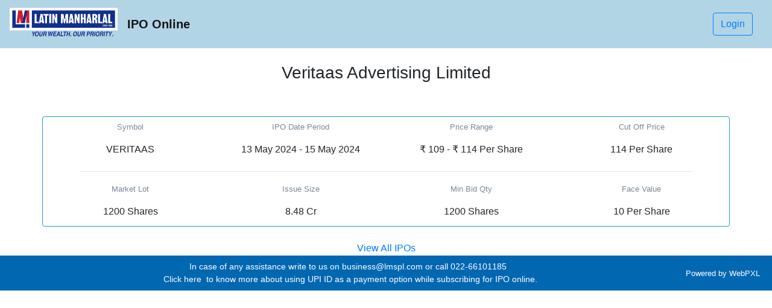

--- FILE ---
content_type: text/html; charset=utf-8
request_url: https://eipo.latinmanharlal.com/IPO/16158-Veritaas-Advertising-Limited
body_size: 2269
content:
<!DOCTYPE html>
<html lang="en">
<head>
	<meta charset="utf-8" />
	<meta name="viewport" content="width=device-width, initial-scale=1, shrink-to-fit=no" />
	<title>Latin Manharlal IPO</title>
	<link href="/Images/favicon.png" rel="shortcut icon" type="image/x-icon" />
	<link href="/Content/css?v=ji3nO1pdg6VLv3CVUWntxgZNf1zRciWDbm4YfW-y0RI1" rel="stylesheet"/>

	<script src="/bundles/modernizr?v=inCVuEFe6J4Q07A0AcRsbJic_UE5MwpRMNGcOtk94TE1"></script>

	<link rel="stylesheet" href="https://stackpath.bootstrapcdn.com/bootstrap/4.1.3/css/bootstrap.min.css" integrity="sha384-MCw98/SFnGE8fJT3GXwEOngsV7Zt27NXFoaoApmYm81iuXoPkFOJwJ8ERdknLPMO" crossorigin="anonymous">
	<link rel="stylesheet" type="text/css" href="https://cdn.datatables.net/v/bs4/jq-3.3.1/jszip-2.5.0/dt-1.10.22/b-1.6.5/b-colvis-1.6.5/b-flash-1.6.5/b-html5-1.6.5/b-print-1.6.5/datatables.min.css" />
	<link rel="stylesheet" href="https://cdn.jsdelivr.net/gh/fancyapps/fancybox@3.5.7/dist/jquery.fancybox.min.css" />
</head>
<body style="padding-top:80px;">
	<header>
		<nav class="navbar fixed-top navbar-expand-sm navbar-light" style="background-color: #B2D5E6;">
			<a class="navbar-brand" href=https://www.latinmanharlal.com/ target="_blank">
				<img src="/Images/logo.png" srcset="/Images/logo.png 2x" alt="IPO">
			</a>
			<a class="navbar-brand my-0 mr-md-auto" href="/IPO">
				<span class="navbar-brand my-0 mr-md-auto"><b>IPO Online</b></span>
			</a>
					<a class="btn btn-outline-primary mr-3" href="/Login">Login</a>
		</nav>
	</header>
	<div class="container">
		


<div class="row">
	<div class="col-md-12 mt-4" align="center">
		<h3>Veritaas Advertising Limited</h3>

	</div>
	<div class="col-md-12 mt-5 p-1 border border-info rounded" align="center">
		<div class="container">
			<div class="row row-cols-5">
				<div class="col">
					<div class="divTitle">
						<label class="labelTitle">Symbol</label>
					</div>
					<div>
						<label>VERITAAS</label>
					</div>
				</div>
				<div class="col">
					<div class="divTitle">
						<label class="labelTitle">IPO Date Period</label>
					</div>
					<div>
						<label>
							13 May 2024 - 15 May 2024
						</label>
					</div>
				</div>
				<div class="col">
					<div class="divTitle">
						<label class="labelTitle">Price Range</label>
					</div>
					<div>
						<label>₹ 109 - ₹ 114 Per Share</label>
					</div>
				</div>
				<div class="col">
					<div class="divTitle">
						<label class="labelTitle">Cut Off Price</label>
					</div>
					<div>
						<label>114 Per Share</label>
					</div>
				</div>
			</div>

			<div class="row row-cols-4" align="center">
				<hr style="width:90%" />
			</div>

			<div class="row row-cols-4">
				<div class="col">
					<div class="divTitle">
						<label class="labelTitle">Market Lot</label>
					</div>
					<div>
						<label>1200 Shares</label>
					</div>
				</div>
				<div class="col">
					<div class="divTitle">
						<label class="labelTitle">Issue Size</label>
					</div>
					<div>
						<label>8.48 Cr</label>
					</div>
				</div>
				<div class="col">
					<div class="divTitle">
						<label class="labelTitle">Min Bid Qty</label>
					</div>
					<div>
						<label>1200 Shares</label>
					</div>
				</div>
				<div class="col">
					<div class="divTitle">
						<label class="labelTitle">Face Value</label>
					</div>
					<div>
						<label>10 Per Share</label>
					</div>
				</div>
			</div>
		</div>
	</div>
	<div class="col-md-12 mt-4" align="center">
		<a class="btn-link" href="/IPO">View All IPOs</a>
	</div>
</div>

	</div>
	<footer>
		<nav class="navbar navbar-expand-sm navbar-light" style="background-color: #0267B1;">
			<span class="mx-auto text-center text-white" style="font-size: 14px !important;">
				In case of any assistance write to us on&nbsp;<a href=business@lmspl.com class="text-white">business@lmspl.com</a>&nbsp;or call&nbsp;<span style="color:white">022-66101185</span>
				<br />&nbsp;&nbsp;<a href="https://www.npci.org.in/what-we-do/upi/product-overview" target="_blank" class="text-white">Click here&nbsp;</a> to know more about using UPI ID as a payment option while subscribing for IPO online.
			</span>
			<span class="text-white small" style="vertical-align:bottom">Powered by&nbsp;<a href="http://webpxl.in/" target="_blank" class="text-white">WebPXL&nbsp;</a></span>
		</nav>
	</footer>
	<script src="/bundles/jquery?v=N2YlHnRI7it2_JoqUZTYWxPtx-s61zIGkk78Q0eabPM1"></script>

	
	<script src="https://cdnjs.cloudflare.com/ajax/libs/popper.js/1.14.3/umd/popper.min.js" integrity="sha384-ZMP7rVo3mIykV+2+9J3UJ46jBk0WLaUAdn689aCwoqbBJiSnjAK/l8WvCWPIPm49" crossorigin="anonymous"></script>
	<script src="https://stackpath.bootstrapcdn.com/bootstrap/4.1.3/js/bootstrap.min.js" integrity="sha384-ChfqqxuZUCnJSK3+MXmPNIyE6ZbWh2IMqE241rYiqJxyMiZ6OW/JmZQ5stwEULTy" crossorigin="anonymous"></script>
	<script src="https://ajax.aspnetcdn.com/ajax/jquery.ui/1.8.9/jquery-ui.js" type="text/javascript"></script>
	<link href="https://ajax.aspnetcdn.com/ajax/jquery.ui/1.8.9/themes/blitzer/jquery-ui.css"
		  rel="stylesheet" type="text/css" />

	<script type="text/javascript" src="https://cdnjs.cloudflare.com/ajax/libs/pdfmake/0.1.36/pdfmake.min.js"></script>
	<script type="text/javascript" src="https://cdnjs.cloudflare.com/ajax/libs/pdfmake/0.1.36/vfs_fonts.js"></script>
	<script type="text/javascript" src="https://cdn.datatables.net/v/bs4/jq-3.3.1/jszip-2.5.0/dt-1.10.22/b-1.6.5/b-colvis-1.6.5/b-flash-1.6.5/b-html5-1.6.5/b-print-1.6.5/datatables.min.js"></script>

	<script type="text/javascript" src="https://cdn.jsdelivr.net/gh/fancyapps/fancybox@3.5.7/dist/jquery.fancybox.min.js"></script>

	
	<style>
		.divTitle {
			margin-bottom: 8px;
		}

		.labelTitle {
			font-size: smaller;
			color: lightslategrey;
		}
	</style>

</body>
</html>
